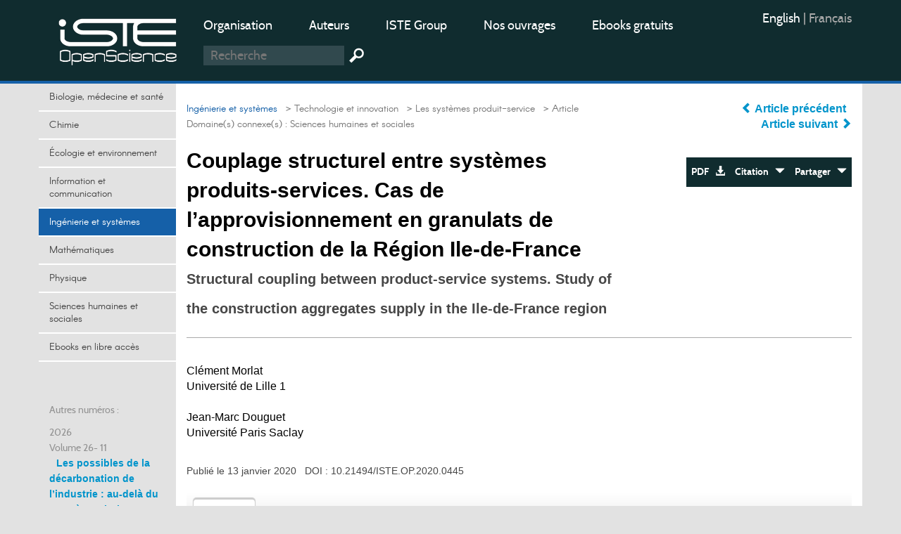

--- FILE ---
content_type: text/html; charset=utf-8
request_url: https://www.openscience.fr/Couplage-structurel-entre-systemes-produits-services-Cas-de-l-approvisionnement
body_size: 12476
content:
<!DOCTYPE HTML>

<html dir="ltr" lang="fr">



	<head><meta charset="utf-8" />

		<title>Couplage structurel entre systèmes produits-services. Cas de (…)</title>
<meta name="description" content="Lors du programme ANR &#171; AGREGA &#187;, un portail internet contributif (&#171; ePLANETe.Blue &#187;) a &#233;t&#233; mobilis&#233;. Il a permis d&#039;accompagner les acteurs de la" />
<meta name="keywords" content="Economie circulaire,  Systèmes Produits-Services,  Economie de la Fonctionnalité,  Délibération,  Web Contributif" />
<meta name="viewport" content="width=device-width, initial-scale=1.0, maximum-scale=1.0" />
<link rel="icon" type="image/png" href="squelettes/design/iconnew.png" />
<link href="squelettes/bootstrap/css/bootstrap.min.css" rel="stylesheet" type="text/css"/>
<link href="squelettes/css/reset.css" rel="stylesheet" type="text/css"/>
<link href="squelettes/css/style.css" rel="stylesheet" type="text/css"/>
<link href="squelettes/css/ghi-lightbox.css" rel="stylesheet" type="text/css"/>
<script type="text/javascript" src="squelettes/js/jquery-2.1.4.min.js"></script>
<script type="text/javascript" src="squelettes/js/ghi-nav.js"></script>
<script>
var mediabox_settings={"auto_detect":true,"ns":"box","tt_img":true,"sel_g":"#documents_portfolio a[type='image\/jpeg'],#documents_portfolio a[type='image\/png'],#documents_portfolio a[type='image\/gif']","sel_c":".mediabox","str_ssStart":"Diaporama","str_ssStop":"Arr\u00eater","str_cur":"{current}\/{total}","str_prev":"Pr\u00e9c\u00e9dent","str_next":"Suivant","str_close":"Fermer","str_loading":"Chargement\u2026","str_petc":"Taper \u2019Echap\u2019 pour fermer","str_dialTitDef":"Boite de dialogue","str_dialTitMed":"Affichage d\u2019un media","splash_url":"","lity":{"skin":"_simple-dark","maxWidth":"90%","maxHeight":"90%","minWidth":"400px","minHeight":"","slideshow_speed":"2500","opacite":"0.9","defaultCaptionState":"expanded"}};
</script>
<!-- insert_head_css -->
<link rel="stylesheet" href="plugins-dist/mediabox/lib/lity/lity.css?1741632390" type="text/css" media="all" />
<link rel="stylesheet" href="plugins-dist/mediabox/lity/css/lity.mediabox.css?1741632390" type="text/css" media="all" />
<link rel="stylesheet" href="plugins-dist/mediabox/lity/skins/_simple-dark/lity.css?1741632415" type="text/css" media="all" /><link rel='stylesheet' type='text/css' media='all' href='plugins-dist/porte_plume/css/barre_outils.css?1741632363' />
<link rel='stylesheet' type='text/css' media='all' href='local/cache-css/cssdyn-css_barre_outils_icones_css-864e1675.css?1749050370' />
<link rel="stylesheet" href="plugins/auto/formulaireupload/v1.1.0/css/formulaireupload.css" type="text/css" media="all" /><script async src="https://www.googletagmanager.com/gtag/js?id=G-BNLVJ5DD2Z"></script>
<script>window.dataLayer = window.dataLayer || [];function gtag(){window.dataLayer.push(arguments);}gtag('js', new Date());gtag('config', 'G-BNLVJ5DD2Z');</script><link rel="stylesheet" type="text/css" href="plugins/auto/socialtags/v4.1.0/socialtags.css?1720198646" media="all" />
<script src="prive/javascript/jquery.js?1741632464" type="text/javascript"></script>
<script src="prive/javascript/jquery.form.js?1741632463" type="text/javascript"></script>
<script src="prive/javascript/jquery.autosave.js?1741632463" type="text/javascript"></script>
<script src="prive/javascript/jquery.placeholder-label.js?1741632463" type="text/javascript"></script>
<script src="prive/javascript/ajaxCallback.js?1741632463" type="text/javascript"></script>
<script src="prive/javascript/js.cookie.js?1741632463" type="text/javascript"></script>
<!-- insert_head -->
<script src="plugins-dist/mediabox/lib/lity/lity.js?1741632390" type="text/javascript"></script>
<script src="plugins-dist/mediabox/lity/js/lity.mediabox.js?1741632390" type="text/javascript"></script>
<script src="plugins-dist/mediabox/javascript/spip.mediabox.js?1741632351" type="text/javascript"></script><script type='text/javascript' src='plugins-dist/porte_plume/javascript/jquery.markitup_pour_spip.js?1741632365'></script>
<script type='text/javascript' src='plugins-dist/porte_plume/javascript/jquery.previsu_spip.js?1741632365'></script>
<script type='text/javascript' src='local/cache-js/jsdyn-javascript_porte_plume_start_js-c501a430.js?1749050369'></script>

<!-- début de : ckeditor_insert_head -->
<link rel='stylesheet' href='plugins/auto/ckeditor/v1.2.10/css/cked-editor.css' type='text/css' />
<script type="application/javascript" src="https://www.openscience.fr/plugins/auto/ckeditor/v1.2.10/lib/ckeditor/ckeditor.js?1716908034"></script>
<script type="application/javascript">CKEDITOR.config.jqueryOverrideVal=true;</script>
<script type="application/javascript" src="https://www.openscience.fr/plugins/auto/ckeditor/v1.2.10/lib/ckeditor/adapters/jquery.js?1716908034"></script>
<script type="application/javascript" src="local/cache-js/jsdyn-ckeditor4spip_js-0d673872.js?1749050369"></script>
<script type="application/javascript">
$(document).ready(function(){
	function loadCKEditor() {
		// la configuration de ckeditor :
		CKEDITOR.ckeditorpath="https:\/\/www.openscience.fr\/plugins\/auto\/ckeditor\/v1.2.10\/lib\/ckeditor\/ckeditor.js";
		CKEDITOR.spipurl="https:\/\/www.openscience.fr\/spip.php";
		CKEDITOR.ckpreferedversion='4.19.1';
		CKEDITOR.ckeditmode='ckeditor';
		CKEDITOR.ckConfig = {"minwidth":828,"vignette":200,"filebrowserSpipdocBrowseUrl":"https:\/\/www.openscience.fr\/spip.php?page=select_documents","format_tags":"h3;pre","format_h3":{"element":"h3","attributes":{"class":"spip"}},"format_pre":{"element":"pre","attributes":{"class":"spip"}},"forcePasteAsPlainText":true,"toolbar_SpipFull":[["Cut","Copy","Paste","PasteText"],["SpellChecker","Scayt"],["Undo","Redo"],["Find","Replace"],["SelectAll","RemoveFormat"],["Bold","Italic","Underline","Strike"],["Subscript","Superscript"],["NumberedList","BulletedList","Outdent","Indent"],["JustifyLeft","JustifyCenter","JustifyRight","JustifyBlock"],"\/",["Spip","Link","Unlink","Anchor"],["SpipModeles"],["Table","HorizontalRule","SpecialChar"],["Styles","Format","Font","FontSize"],["TextColor","BGColor"],["Maximize","About"]],"toolbar_SpipBasic":[["Cut","Copy","PasteText","-","Bold","Italic","Underline","-","NumberedList","BulletedList","-","Spip","Link","Unlink","-","About"]],"toolbar":"SpipFull","uiColor":"#f5f5f5","language":"fr","contentsCss":["https:\/\/www.openscience.fr\/prive\/spip_style.css?1741632460","https:\/\/www.openscience.fr\/plugins\/auto\/ckeditor\/v1.2.10\/css\/cked-editor.css?1716908034"],"font_names":"serif;sans serif;monospace;cursive;fantasy","filebrowserBrowseUrl":"https:\/\/www.openscience.fr\/spip.php?page=filebrowser&type=files","filebrowserImageBrowseLinkUrl":"https:\/\/www.openscience.fr\/spip.php?page=filebrowser&type=files","filebrowserImageBrowseUrl":"https:\/\/www.openscience.fr\/spip.php?page=filebrowser&type=images","filebrowserFlashBrowseUrl":"https:\/\/www.openscience.fr\/spip.php?page=filebrowser&type=flash","filebrowserUploadUrl":"https:\/\/www.openscience.fr\/spip.php?page=filebrowser&type=files&mode=direct","filebrowserImageUploadUrl":"https:\/\/www.openscience.fr\/spip.php?page=filebrowser&type=images&mode=direct","filebrowserFlashUploadUrl":"https:\/\/www.openscience.fr\/spip.php?page=filebrowser&type=flash&mode=direct","filebrowserWindowWidth":682,"filebrowserWindowHeight":500,"extraPlugins":"spip,spipmodeles","loadExtraPlugins":{"spip":"https:\/\/www.openscience.fr\/plugins\/auto\/ckeditor\/v1.2.10\/ckeditor-plugin\/spip\/","spipmodeles":"https:\/\/www.openscience.fr\/plugins\/auto\/ckeditor\/v1.2.10\/ckeditor-plugin\/spipmodeles\/"},"colorButton_enableMore":false,"height":500,"scayt_autoStartup":true,"scayt_sLang":"fr_FR","resize_enabled":true,"entities":false,"skin":"moono-lisa","enterMode":1,"shiftEnterMode":2,"stylesCombo_stylesSet":"spip-styles:https:\/\/www.openscience.fr\/spip.php?page=spip-styles.js","removeDialogTabs":"link:advanced","fontSize_sizes":"8\/8px;9\/9px;10\/10px;11\/11px;12\/12px;14\/14px;16\/16px;18\/18px;20\/20px;22\/22px;24\/24px;26\/26px;28\/28px;36\/36px;48\/48px;72\/72px","dialog_startupFocusTab":true,"readOnly":false,"spip_contexte":{"id":null,"type":null},"forceEnterMode":true,"removePlugins":"blockquote,div,docprops,flash,iframe,image2,newpage,pagebreak,pastefromword,placeholder,preview,print,save,showblocks,smiley,sourcearea,templates,uicolor,forms,devtools","allowedContent":true,"fullPage":false};

		var ajaxload=[{"0":"#formulaire_forum textarea[name=texte]","1":"Basic","3":"54c01556b8a644870e0ec01f26dd1541"},{"0":"textarea.crayon-active","1":"Full","3":"1c62eb7851e9eaf12196e323a2b31960"}];
		CKEDITOR.instances = [] ; // normalement aucune instances de CKEDITOR n'est valide à cet instant, on les vide.
		fullInitCKEDITOR(ajaxload) ;
	}

	if(typeof onAjaxLoad == 'function') onAjaxLoad(loadCKEditor);
	loadCKEditor();
}) ;

	</script>
<!-- fin de : ckeditor_insert_head -->
<script src="" type="text/javascript"></script><script type="text/x-mathjax-config">MathJax.Hub.Config({tex2jax: {inlineMath: [['$$$','$$$']]},CommonHTML: {scale:90},});</script><script type="text/javascript" async  src="https://cdnjs.cloudflare.com/ajax/libs/mathjax/2.7.1/MathJax.js?config=TeX-MML-AM_CHTML"></script><script type="text/javascript" src="plugins/auto/mathjax_latex/v1.2.0/js/refresh_math_ml.js"></script><script type='text/javascript' src='prive/javascript/js.cookie.js?1741632463'></script>
<script src='local/cache-js/jsdyn-socialtags_js-ba624dfa.js?1749050369' type='text/javascript'></script>
<link rel="schema.DC" href="https://purl.org/dc/elements/1.1/" />
<link rel="schema.DCTERMS" href="https://purl.org/dc/terms/" />
<meta name="DC.Format" content="text/html" />
<meta name="DC.Type" content="journal" />
<meta name="DC.Identifier" scheme="URI" content="https://www.openscience.fr/Couplage-structurel-entre-systemes-produits-services-Cas-de-l-approvisionnement" />
<meta name="DC.Publisher" content="OpenScience" />
<meta name="DC.Language" scheme="rfc1766" content="fr" />
<meta name="DC.Title" lang="fr" content="Couplage structurel entre syst&#232;mes produits-services. Cas de l&#039;approvisionnement en granulats de construction de la R&#233;gion Ile-de-France" />
<meta name="DC.Date" scheme="DCTERMS.W3CDTF" content="2020-01-13" />
<meta name="DC.Date.Created" scheme="DCTERMS.W3CDTF" content="2020-01-13" />
<meta name="DC.Date.Available" scheme="DCTERMS.W3CDTF" content="2020-01-13" />
<meta name="DC.Date.Modified" scheme="DCTERMS.W3CDTF" content="2020-01-13" />
<meta name="DC.creator" content="Clément Morlat, Jean-Marc Douguet, " />
<meta name="DC.Source" scheme="URI" content="https://www.openscience.fr" />
<meta name="DC.Description.Abstract" lang="fr" content="Lors du programme ANR &#171; AGREGA &#187;, un portail internet contributif (&#171; ePLANETe.Blue &#187;) a &#233;t&#233; mobilis&#233;. Il a permis d&#039;accompagner les acteurs de la fili&#232;re d&#039;approvisionnement de la R&#233;gion Ile-de-France en granulats de construction n&#233;cessaires au Grand-Paris dans une d&#233;marche de repr&#233;sentation collective des interactions entre strat&#233;gies d&#039;&#233;conomie circulaire et enjeux de soutenabilit&#233; du territoire francilien. Dans une logique d&#039;&#233;conomie circulaire, la fili&#232;re francilienne d&#039;approvisionnement en granulats peut &#234;tre abord&#233;e comme un syst&#232;me produits-services (SPS) orient&#233;-produit. Si l&#039;on s&#039;int&#233;resse plus largement aux enjeux de soutenabilit&#233; sociale, environnementale et &#233;conomique li&#233;s &#224; l&#039;inscription de cette fili&#232;re dans le territoire francilien, un SPS orient&#233;-usage peut &#234;tre objectiv&#233;. Le portail internet &#171; ePLANETe.Blue &#187; permettrait &#224; des acteurs de ce territoire d&#039;aller plus loin en coproduisant une m&#233;thodologie d&#039;&#233;valuation ad hoc destin&#233;e &#224; favoriser un couplage structurel entre ces deux SPS." />
<style rel="stylesheet" type="text/css">

.domaines .dom-1:hover, .domaines .active.dom-1 {background-color: #06470f;}
.header-dom-1 {border-bottom: 4px solid #06470f;}
.content .fil .dom-1 {color: #06470f!important;}
.content .fil .dom-bg-1 {background-color: #06470f;}
.bg-color-dom-1 {background-color: #06470f;} .color-dom-1 {color: #06470f;}

.domaines .dom-719:hover, .domaines .active.dom-719 {background-color: #0094cb;}
.header-dom-719 {border-bottom: 4px solid #0094cb;}
.content .fil .dom-719 {color: #0094cb!important;}
.content .fil .dom-bg-719 {background-color: #0094cb;}
.bg-color-dom-719 {background-color: #0094cb;} .color-dom-719 {color: #0094cb;}

.domaines .dom-2:hover, .domaines .active.dom-2 {background-color: #3a4e44;}
.header-dom-2 {border-bottom: 4px solid #3a4e44;}
.content .fil .dom-2 {color: #3a4e44!important;}
.content .fil .dom-bg-2 {background-color: #3a4e44;}
.bg-color-dom-2 {background-color: #3a4e44;} .color-dom-2 {color: #3a4e44;}

.domaines .dom-3:hover, .domaines .active.dom-3 {background-color: #1560a8;}
.header-dom-3 {border-bottom: 4px solid #1560a8;}
.content .fil .dom-3 {color: #1560a8!important;}
.content .fil .dom-bg-3 {background-color: #1560a8;}
.bg-color-dom-3 {background-color: #1560a8;} .color-dom-3 {color: #1560a8;}

.domaines .dom-4:hover, .domaines .active.dom-4 {background-color: #f68712;}
.header-dom-4 {border-bottom: 4px solid #f68712;}
.content .fil .dom-4 {color: #f68712!important;}
.content .fil .dom-bg-4 {background-color: #f68712;}
.bg-color-dom-4 {background-color: #f68712;} .color-dom-4 {color: #f68712;}

.domaines .dom-5:hover, .domaines .active.dom-5 {background-color: #08395b;}
.header-dom-5 {border-bottom: 4px solid #08395b;}
.content .fil .dom-5 {color: #08395b!important;}
.content .fil .dom-bg-5 {background-color: #08395b;}
.bg-color-dom-5 {background-color: #08395b;} .color-dom-5 {color: #08395b;}

.domaines .dom-6:hover, .domaines .active.dom-6 {background-color: #72101a;}
.header-dom-6 {border-bottom: 4px solid #72101a;}
.content .fil .dom-6 {color: #72101a!important;}
.content .fil .dom-bg-6 {background-color: #72101a;}
.bg-color-dom-6 {background-color: #72101a;} .color-dom-6 {color: #72101a;}

.domaines .dom-7:hover, .domaines .active.dom-7 {background-color: #B20046;}
.header-dom-7 {border-bottom: 4px solid #B20046;}
.content .fil .dom-7 {color: #B20046!important;}
.content .fil .dom-bg-7 {background-color: #B20046;}
.bg-color-dom-7 {background-color: #B20046;} .color-dom-7 {color: #B20046;}

.domaines .dom-8:hover, .domaines .active.dom-8 {background-color: #32824d;}
.header-dom-8 {border-bottom: 4px solid #32824d;}
.content .fil .dom-8 {color: #32824d!important;}
.content .fil .dom-bg-8 {background-color: #32824d;}
.bg-color-dom-8 {background-color: #32824d;} .color-dom-8 {color: #32824d;}

.domaines .dom-718:hover, .domaines .active.dom-718 {background-color: #94ba4a;}
.header-dom-718 {border-bottom: 4px solid #94ba4a;}
.content .fil .dom-718 {color: #94ba4a!important;}
.content .fil .dom-bg-718 {background-color: #94ba4a;}
.bg-color-dom-718 {background-color: #94ba4a;} .color-dom-718 {color: #94ba4a;}

.domaines .dom-1607:hover, .domaines .active.dom-1607 {background-color: #0094cb;}
.header-dom-1607 {border-bottom: 4px solid #0094cb;}
.content .fil .dom-1607 {color: #0094cb!important;}
.content .fil .dom-bg-1607 {background-color: #0094cb;}
.bg-color-dom-1607 {background-color: #0094cb;} .color-dom-1607 {color: #0094cb;}

.domaines .dom-4401:hover, .domaines .active.dom-4401 {background-color: #ef581d;}
.header-dom-4401 {border-bottom: 4px solid #ef581d;}
.content .fil .dom-4401 {color: #ef581d!important;}
.content .fil .dom-bg-4401 {background-color: #ef581d;}
.bg-color-dom-4401 {background-color: #ef581d;} .color-dom-4401 {color: #ef581d;}

</style>
	
<!--seo_insere-->
<link rel="canonical" href="https://www.openscience.fr/Couplage-structurel-entre-systemes-produits-services-Cas-de-l-approvisionnement" />
<script type="text/javascript">
(function(i,s,o,g,r,a,m){i['GoogleAnalyticsObject']=r;i[r]=i[r]||function(){
(i[r].q=i[r].q||[]).push(arguments)},i[r].l=1*new Date();a=s.createElement(o),
m=s.getElementsByTagName(o)[0];a.async=1;a.src=g;m.parentNode.insertBefore(a,m)
})(window,document,'script','//www.google-analytics.com/analytics.js','ga');
ga('create', 'UA-79454223-1', 'auto');
ga('send', 'pageview');
</script></head>

	<body>

		<div id="ghi-lightbox-container">

			<div>

				<img title="exit" alt="exit" class="box-exit" src="squelettes/design/exit.png"/>

			</div>

		</div>

		<header>

			<div class="container">
				<div class="row">
					<div class="col-sm-12 col-md-3 col-lg-2 logo-container">
						<a href="https://www.openscience.fr?lang=fr" title="OpenScience"><img class="logo" src="squelettes/design/logo-iste.png" title="OpenScience" alt="Logo OpenScience" /></a>
						<img id="btn-menu" src="squelettes/design/menu.png" title="Menu" alt="Menu" />
					</div>
					<div class="col-sm-10 col-md-7 col-lg-8">
						<ul class="menu-middle">
							
							    
							      <li><a href="https://www.openscience.fr/Organisation">Organisation</a></li>
							    
							      <li><a href="https://www.openscience.fr/Auteurs">Auteurs</a></li>
							    
							      <li><a href="https://www.istegroup.com/fr">ISTE Group</a></li>
							    
							      <li><a href="https://www.istegroup.com/fr/collection/?utm_source=openscience&amp;utm_medium=menu&amp;utm_campaign=collections">Nos ouvrages</a></li>
							    
							      <li><a href="https://www.istegroup.com/fr/ebooks-en-libre-acces/?utm_source=openscience&amp;utm_medium=menu&amp;utm_campaign=gratuits">Ebooks gratuits</a></li>
							    
							
							    
							
						</ul>
						<!--
						<form action="#" method="post">
							<input type="text" name="search-header" maxlength="128" placeholder="Recherche"/>
							<input type="submit" value=" "/>
						</form>
						-->
						<form method="get" action="spip.php?page=recherche">
							<input type="hidden" value="recherche" name="page">
							<input type="text" autocorrect="off" autocapitalize="off" placeholder="Recherche" accesskey="4" id="recherche" name="recherche" size="10" class="search text"><input type="submit" title="Recherche" value=" " class="submit">
						</form>
					</div>
					<div class="col-sm-2 col-md-2 col-lg-2">
						<ul class="menu-right">
							<li><div class="traductions formulaire_menu_lang">
	 
	<span lang="en" xml:lang="en" dir="ltr">
	<a
			href="https://www.openscience.fr/spip.php?action=converser&amp;hash=d19c5594d0bf5ec5f999031702cab841d9926236b21a1e20fcb8e43e7e586b2e&amp;redirect=Structural-coupling-between-product-service-systems-Study-of-the-construction&amp;var_lang=en"
			rel="alternate"
			hreflang="en"
			 title="Structural coupling between product-service systems. Study of the&nbsp;(…)">
			English
			</a></span>
	| 
	<span lang="fr" xml:lang="fr" dir="ltr" class="on">
	
			fran&#231;ais
			</span>
	
</div></li>
							<!--
							<li>
								<a href="https://www.openscience.fr/ecrire"> Connexion</a>
							</li>
							-->
							<li>
								<!-- <a href="https://www.openscience.fr/spip.php?page=identifiants&focus=nom_inscription&mode=1comite">Inscription </a>-->
								
							</li>
						</ul>
					</div>
				</div>
			</div>
		</header>

		

		<div class="container conteneur">

			<div class="row">

				<nav class="col-md-3 col-lg-2 nav-left">



					<ul class="domaines">
					      				      					      
							<li><a class="dom-4" href="Biologie-medecine-et-sante" title=" ">Biologie, médecine et santé</a></li>
					      				      					      
							<li><a class="dom-2" href="Chimie" title=" ">Chimie</a></li>
					      				      					      
							<li><a class="dom-8" href="domaine-Environnement-et-systeme-terre" title=" ">Écologie et environnement</a></li>
					      				      					      
							<li><a class="dom-6" href="domaine-Sciences-de-l-information" title=" ">Information et communication</a></li>
					      				      					      
							<li><a class="dom-3" href="domaine-Ingenierie-et-Systemes" title=" ">Ingénierie et systèmes</a></li>
					      				      					      
							<li><a class="dom-7" href="domaine_Mathematiques-et-statistiques" title=" ">Mathématiques</a></li>
					      				      					      
							<li><a class="dom-1" href="domaine-Physique-Electronique-et-Ondes" title=" ">Physique</a></li>
					      				      					      
							<li><a class="dom-5" href="domaine-Homme-et-societe" title=" ">Sciences humaines et sociales</a></li>
					      				      					      
							<li><a class="dom-4401" href="Ebooks-gratuits" title=" ">Ebooks en libre accès</a></li>
					      
					</ul>
					
					<p id="btn-domaines">Domaines  &nbsp; <span class="glyphicon glyphicon-triangle-bottom"></span></p>
					

					<div class="hidden-xs hidden-sm">

						

						

						<br><br>

						<p>Autres numéros :</p>

						

							

								

									

										<p class="margin-top-10">2026</p>  

											

												

													<p>Volume 26- 11</p>

																				

												<a class="margin-left-10" id="num-894" href="Les-possibles-de-la-decarbonation-de-l-industrie-au-dela-du-progres-technique">Les possibles de la décarbonation de l’industrie&nbsp;: au-delà du progrès technique</a><br/>

											

										<!--77-->								

									

								

									

										<p class="margin-top-10">2025</p>  

											

												

													<p>Volume 25- 10</p>

																				

												<a class="margin-left-10" id="num-874" href="La-decarbonation-industrie-economie-et-politique">La décarbonation&nbsp;: industrie, économie et politique</a><br/>

											

												

													

																				

												<a class="margin-left-10" id="num-836" href="La-couleur-bioeconomie-et-design">La couleur&nbsp;: bioéconomie et design</br></a><br/>

											

												

													

																				

												<a class="margin-left-10" id="num-846" href="Technologies-numeriques-appliquees">Technologies numériques appliquées</br></a><br/>

											

												

													

																				

												<a class="margin-left-10" id="num-858" href="Jeux-serieux-ingenierie-innovation-applications">Jeux sérieux&nbsp;: ingénierie, innovation, applications</br></a><br/>

											

										<!--38-->								

									

								

									

										  

											

																		

									

								

									

										  

											

																		

									

								

									

										  

											

																		

									

								

									

										<p class="margin-top-10">2024</p>  

											

												

													<p>Volume 24- 9</p>

																				

												<a class="margin-left-10" id="num-773" href="Les-filieres-de-production-dans-la-bioeconomie">Les filières de production dans la bioéconomie</br></a><br/>

											

												

													

																				

												<a class="margin-left-10" id="num-809" href="Design-Thinking-de-la-creativite-a-l-innovation">Design Thinking de la créativité à l&#8217;innovation</br></a><br/>

											

												

													

																				

												<a class="margin-left-10" id="num-795" href="Science-fiction-et-les-enjeux-de-l-imaginaire-technologique">Science-fiction et les enjeux de l&#8217;imaginaire technologique</br></a><br/>

											

												

													

																				

												<a class="margin-left-10" id="num-822" href="Renouveau-industriel-atout-innovation">Renouveau industriel&nbsp;: atout innovation</a><br/>

											

										<!--37-->								

									

								

									

										  

											

																		

									

								

									

										  

											

																		

									

								

									

										  

											

																		

									

								

									

										<p class="margin-top-10">2023</p>  

											

												

													<p>Volume 23- 8</p>

																				

												<a class="margin-left-10" id="num-709" href="Intelligence-artificielle-et-Cybersecurite">Intelligence artificielle et Cybersécurité</br></a><br/>

											

												

													

																				

												<a class="margin-left-10" id="num-729" href="Fictions-audiovisuelles-et-imaginaire-technologique">Fictions audiovisuelles et imaginaire technologique</br></a><br/>

											

												

													

																				

												<a class="margin-left-10" id="num-735" href="Le-jeu-pour-innover">Le jeu pour innover</br></a><br/>

											

												

													

																				

												<a class="margin-left-10" id="num-755" href="Systeme-alimentaire-et-numerisation-questions-de-transition">Système alimentaire et numérisation&nbsp;: questions de transition</a><br/>

											

										<!--36-->								

									

								

									

								

									

										  

											

																		

									

								

									

										  

											

																		

									

								

									

										  

											

																		

									

								

									

										<p class="margin-top-10">2022</p>  

											

												

													<p>Volume 22- 7</p>

																				

												<a class="margin-left-10" id="num-654" href="Trajectoires-d-innovations-et-d-innovateurs">Trajectoires d&#8217;innovations et d&#8217;innovateurs</br></a><br/>

											

												

													

																				

												<a class="margin-left-10" id="num-680" href="Blockchain-open-innovation-et-propriete-intellectuelle-680">Blockchain, open innovation et propriété intellectuelle</br></a><br/>

											

												

													

																				

												<a class="margin-left-10" id="num-684" href="Recherche-responsable-et-responsabilite-academique">Recherche responsable et responsabilité académique</br></a><br/>

											

												

													

																				

												<a class="margin-left-10" id="num-699" href="Sciences-en-societe-partagees">Sciences en société partagées</a><br/>

											

										<!--35-->								

									

								

									

										  

											

																		

									

								

									

										  

											

																		

									

								

									

										  

											

																		

									

								

									

										<p class="margin-top-10">2021</p>  

											

												

													<p>Volume 21- 6</p>

																				

												<a class="margin-left-10" id="num-579" href="L-innovation-collaborative">L&#8217;innovation collaborative<br></a><br/>

											

												

													

																				

												<a class="margin-left-10" id="num-599" href="Outils-de-l-analyse-structurale-de-l-innovation">Outils de l’analyse structurale de l&#8217;innovation<br></a><br/>

											

												

													

																				

												<a class="margin-left-10" id="num-620" href="Petites-et-moyennes-universites-et-valorisation-de-la-recherche">Petites et moyennes universités et valorisation de la recherche</br></a><br/>

											

												

													

																				

												<a class="margin-left-10" id="num-646" href="Histoire-d-innovations-histoires-d-entrepreneurs">Histoire d’innovations, histoires d’entrepreneurs</a><br/>

											

										<!--34-->								

									

								

									

										  

											

																		

									

								

									

										  

											

																		

									

								

									

										  

											

																		

									

								

									

										<p class="margin-top-10">2020</p>  

											

												

													<p>Volume 20- 5</p>

																				

												<a class="margin-left-10" id="num-504" href="Les-systemes-produit-service">Les systèmes produit-service</br></a><br/>

											

												

													

																				

												<a class="margin-left-10" id="num-530" href="Biographies-d-innovation">Biographies d’innovation</br></a><br/>

											

												

													

																				

												<a class="margin-left-10" id="num-536" href="Politiques-et-modeles-d-innovation-en-Afrique">Politiques et modèles d&#8217;innovation en Afrique</br></a><br/>

											

												

													

																				

												<a class="margin-left-10" id="num-566" href="Propriete-intellectuelle-et-strategies-d-innovation">Propriété intellectuelle et stratégies d&#8217;innovation</a><br/>

											

										<!--15-->								

									

								

									

										  

											

																		

									

								

									

										  

											

																		

									

								

									

										  

											

																		

									

								

									

										<p class="margin-top-10">2019</p>  

											

												

													<p>Volume 19- 4</p>

																				

												<a class="margin-left-10" id="num-428" href="L-innovation-agile">L&#8217;innovation agile</br></a><br/>

											

												

													

																				

												<a class="margin-left-10" id="num-446" href="L-economie-circulaire-innovations-avenir">L&#8217;économie circulaire&nbsp;: innovations avenir</br></a><br/>

											

												

													

																				

												<a class="margin-left-10" id="num-464" href="Science-fiction-et-conception-de-l-innovation">Science fiction et conception de l&#8217;innovation</br></a><br/>

											

												

													

																				

												<a class="margin-left-10" id="num-480" href="Inventions-et-histoire-des-techniques">Inventions et histoire des techniques</a><br/>

											

										<!--14-->								

									

								

									

										  

											

																		

									

								

									

										  

											

																		

									

								

									

										  

											

																		

									

								

									

										<p class="margin-top-10">2018</p>  

											

												

													<p>Volume 18- 3</p>

																				

												<a class="margin-left-10" id="num-422" href="Innovations-citoyennes">Innovations citoyennes</a><br/>

											

												

													

																				

												<a class="margin-left-10" id="num-365" href="Analyse-systemique-et-petites-entreprises-innovantes">Analyse systémique et petites entreprises innovantes</br></a><br/>

											

												

													

																				

												<a class="margin-left-10" id="num-392" href="Processus-collectifs-d-innovation">Processus collectifs d&#8217;innovation</br></a><br/>

											

												

													

																				

												<a class="margin-left-10" id="num-402" href="Dynamiques-d-innovation-dans-les-industries-aerospatiale-et-de-defense">Dynamiques d’innovation dans les industries aérospatiale et de défense</br></a><br/>

											

										<!--13-->								

									

								

									

										  

											

																		

									

								

									

										  

											

																		

									

								

									

										  

											

																		

									

								

									

										<p class="margin-top-10">2017</p>  

											

												

													<p>Volume 17- 2</p>

																				

												<a class="margin-left-10" id="num-311" href="Innovations-de-mobilite-Transports-gestion-des-flux-et-territoires">Innovations de mobilité. Transports, gestion des flux et territoires </br></a><br/>

											

												

													

																				

												<a class="margin-left-10" id="num-286" href="Innovations-agro-ecologiques-et-Developpement">Innovations agro-écologiques et Développement</br></a><br/>

											

												

													

																				

												<a class="margin-left-10" id="num-272" href="Techno-economie-des-risques-industriels">Techno-économie des risques industriels</br></a><br/>

											

												

													

																				

												<a class="margin-left-10" id="num-333" href="Numero-4">Culture Technique et Culture d&#8217;Innovation</br></a><br/>

											

										<!--12-->								

									

								

									

										  

											

																		

									

								

									

										  

											

																		

									

								

									

										  

											

																		

									

								

									

										<p class="margin-top-10">2016</p>  

											

												

													<p>Volume 16- 1</p>

																				

												<a class="margin-left-10" id="num-221" href="TechInn-16-1">Stimulateurs de l&#8217;entrepreneuriat innovant</br></a><br/>

											

												

													

																				

												<a class="margin-left-10" id="num-231" href="TechInn-16-2">L&#8217;inventeur, l&#8217;innovateur et l&#8217;industriel</br></a><br/>

											

										<!--11-->								

									

								

									

										  

											

																		

									

								

							

						

							

						

					</div>

					

				</nav>

				<section class="col-md-9 col-lg-10 content">

				

					<div class="row">

						<div class="col-sm-8 col-md-7 col-lg-8">

							<p class="fil"> <!-- Fil d'ariane -->

								 

									 

										

											<a class="arianeDom" href="domaine-Ingenierie-et-Systemes">Ingénierie et systèmes</a>

										 

									

								

								  

									<a href="Accueil"> &nbsp; &gt; Accueil</a>

								  

									<a href="Technologie-et-innovation"> &nbsp; &gt; Technologie et innovation</a>

								  

									<a href="Les-systemes-produit-service"> &nbsp; &gt; Les systèmes produit-service</a>

								

								  &nbsp; &gt; Article

							</p>

							<!-- Les domaines secondaires -->

							 

							 					

								

									<p class="fil-secondary">Domaine(s) connexe(s) :  <a href="domaine-Homme-et-societe">Sciences humaines et sociales</a> &nbsp;  

							

							

							

							

							

							<h1>Couplage structurel entre systèmes produits-services. Cas de l’approvisionnement en granulats de construction de la Région Ile-de-France</h1>

							<!--<h2 class="subtitle"></h2>-->

							

								<h2 class="translated-subtitle">Structural coupling between product-service systems. Study of the construction aggregates supply in the Ile-de-France region</h2>

							

						</div>

						<div class="col-sm-4 col-md-5 col-lg-4 align-right">

							<div class="center-aaa">

								

									<a href="Motivations-intrinseques-et-extrinseques-des-utilisateurs-de-systemes-de" title="Motivations intrinsèques et extrinsèques des utilisateurs de systèmes de covoiturage"> <span class="glyphicon glyphicon-chevron-left"></span> Article précédent </a> &nbsp; <br>						

								

								

									<a href="Les-systemes-produits-services-Strategie-d-exploitation-ou-d-exploration" title="Les systèmes produits-services&nbsp;: Stratégie d’exploitation ou d’exploration&nbsp;?"> Article suivant <span class="glyphicon glyphicon-chevron-right"></span> </a> 						

								

							</div>

							<br>

							

							<div class="bloc-btn">

								<a target="_blank" href="IMG/pdf/iste_techinn20v5n1_6.pdf">PDF &nbsp; <span class="glyphicon glyphicon-download-alt"></span> </a><a class="btn-export" href="#" onclick="return false;"> Citation &nbsp; <span class="glyphicon glyphicon-triangle-bottom"></span></a><a class="btn-share" href="#" onclick="return false;"> Partager  &nbsp; <span class="glyphicon glyphicon-triangle-bottom"></span></a>

								

								

								<div id="RS"></div>

								

								<!--<ul class="mini-submenu submenu-share">

									<li><a href="#" target="_blank">Facebook</a></li>

									<li><a href="#" target="_blank">Twitter</a></li>

									<li><a href="#" target="_blank">Google +</a></li>

									<li><a href="#" target="_blank">Email</a></li>

								</ul>-->

								<ul class="mini-submenu submenu-export">

									<li><a href="spip.php?page=article.ris&id_article=1376">RIS</a></li>

									<li><a href="spip.php?page=article.txt&id_article=1376">Texte</a></li>

									<li><a href="spip.php?page=article.bib&id_article=1376">BibTeX</a></li>

								</ul>

							</div>

						</div>

							

					</div>

					

					<div class="separator"></div>

					<!--

					

					      <span class="translated-title">Structural coupling between product-service systems. Study of the construction aggregates supply in the Ile-de-France region</span>

					      <h2 class="translated-subtitle"></h2>

					

					-->

					

					<br>

						<!--

						

						<div class="author">

							<a href="Clement-Morlat">Clément Morlat </a>

								<p>

								Université de Lille 1<br>

								clement.morlat@gmail.com<br>

								<a href="Clement-Morlat">Page de l'auteur</a>

								</p>

						</div><p class="en-ligne subtitle">, </p> 

						

						<div class="author">

							<a href="Jean-Marc-Douguet">Jean-Marc Douguet </a>

								<p>

								Université Paris Saclay<br>

								jean-marc.douguet@uvsq.fr<br>

								<a href="Jean-Marc-Douguet">Page de l'auteur</a>

								</p>

						</div><p class="en-ligne subtitle">, </p> 

						

						-->

						<p>Clément Morlat<br> Université de Lille 1<br><br> Jean-Marc Douguet<br> Université Paris Saclay</p>

						

						<br><br>

						<p class="doi">
                        
	                        Publié le  13 janvier 2020 
                        
                        

                        &nbsp; DOI : <a href="#">10.21494/ISTE.OP.2020.0445</a></p>

					

					<div class="block-tabs">

						<div class="h-tab"><h3 id="ht-1" class="active">Résumé</h3><h3 id="ht-2">Abstract</h3><h3 id="ht-3">Mots-clés</h3><h3 id="ht-4">Keywords</h3></div>

						<p class="tab-1 align-justify" >

						      Lors du programme ANR &#171;&nbsp;AGREGA&nbsp;&#187;, un portail internet contributif (&#171;&nbsp;ePLANETe.Blue&nbsp;&#187;) a été mobilisé. Il a permis d’accompagner les acteurs de la filière d’approvisionnement de la Région Ile-de-France en granulats de construction nécessaires au Grand-Paris dans une démarche de représentation collective des interactions entre stratégies d’économie circulaire et enjeux de soutenabilité du territoire francilien. Dans une logique d’économie circulaire, la filière francilienne d’approvisionnement en granulats peut être abordée comme un système produits-services (SPS) orienté-produit. Si l’on s’intéresse plus largement aux enjeux de soutenabilité sociale, environnementale et économique liés à l’inscription de cette filière dans le territoire francilien, un SPS orienté-usage peut être objectivé. Le portail internet &#171;&nbsp;ePLANETe.Blue&nbsp;&#187; permettrait à des acteurs de ce territoire d’aller plus loin en coproduisant une méthodologie d’évaluation ad hoc destinée à favoriser un couplage structurel entre ces deux SPS.
							 

						</p>

						<p class="tab-2 align-justify">

							

							    During an ANR (French National Research Agency) project called “AGREGA”, a contributory Web portal (ePLANETe.Blue) was developed. It supported actors involved in the supply chain of the construction of aggregates, which was needed in the Paris area. This was done in a process of collective compromises between strategies of the circular economy and issues of the supply chain in the Ile-de-France region. From a circular economy perspective, this supply chain can be considered as a product-oriented product-service system (PSS). From a more regional perspective regarding social, economic and ecological sustainability issues, the same supply chain could be considered as a use-oriented PSS. The “ePLANETe.Blue” Web portal was designed to help actors and stakeholders get involved in the co-production of an ad hoc evaluation methodology which could facilitate a structural coupling between those two types of PSSs.
							 

							

						</p>

						<p class="tab-3 keywords-tab">

							

								<a href="Economie-circulaire">Economie circulaire</a>

							

								<a href="Systemes-Produits-Services"> Systèmes Produits-Services</a>

							

								<a href="Economie-de-la-Fonctionnalite"> Economie de la Fonctionnalité</a>

							

								<a href="Deliberation"> Délibération</a>

							

								<a href="Web-Contributif"> Web Contributif</a>

							

						</p>

						<p class="tab-4 keywords-tab">

							

								

									<a href="Circular-economy">Circular economy</a>

								

									<a href="product-service-system"> product-service system</a>

								

									<a href="functional-economy"> functional economy</a>

								

									<a href="deliberation-3791"> deliberation</a>

								

									<a href="contributory-Web-portal"> contributory Web portal</a>

								

							

						</p>

					</div>

					

					

					<div id="texte-article">

					<!--[if !IE]><!--><iframe sandbox="allow-scripts allow-same-origin" src="spip.php?page=pdfjs&amp;id_document=880" width="100%" height="600" class="spip_document_880 lecteurpdf lecteufpdf-880 spip_documents" name="pdf_880" allowfullscreen></iframe><!--<![endif]-->
<!--[if IE]><iframe sandbox="allow-scripts allow-same-origin" src="IMG/pdf/iste_techinn20v5n1_6.pdf" width="100%" height="600" class="spip_document_880 lecteurpdf lecteufpdf-880 spip_documents" name="pdf_880" allowfullscreen></iframe><![endif]-->
<p></emb880|largeur=100%|hauteur=600></p>

					
						
							<center>
								<a href="https://www.istegroup.com/fr/?utm_source=openscience&amp;utm_medium=article&amp;utm_campaign=cta_article&amp;utm_id=openscience" style="display : inline-block ;" target="_blank">
									<img alt="encart iste group" onmouseout="this.style.transform='scale(1)'" onmouseover="this.style.transform='scale(1.05)'" src="IMG/logo/encart_iste-3.jpg?1741102765" style="cursor : pointer ; transition : transform 0.2s ease-in-out ;" width="50%" />
								</a>
							</center>
						
					

					</div>

					<script>

						hauteurLiseuse();

						window.onresize = hauteurLiseuse;

					</script>

					

					

					

					

					

					

					<br><br>

					<div class="row">

						<div class="col-lg-12 center">

							

								<a href="Motivations-intrinseques-et-extrinseques-des-utilisateurs-de-systemes-de" title="Motivations intrinsèques et extrinsèques des utilisateurs de systèmes de covoiturage"> <span class="glyphicon glyphicon-chevron-left"></span> Article précédent </a> &nbsp;						

							

							

								<a href="Les-systemes-produits-services-Strategie-d-exploitation-ou-d-exploration" title="Les systèmes produits-services&nbsp;: Stratégie d’exploitation ou d’exploration&nbsp;?"> Article suivant <span class="glyphicon glyphicon-chevron-right"></span> </a> 						

							

							<br>

							<br>



						</div>

						<div class="col-lg-12">

							<!-- fil d'ariane : copie de celui du haut de la page -->

							<p class="fil"> <!-- Fil d'ariane -->

								 

									 

										

											<a class="arianeDom" href="domaine-Ingenierie-et-Systemes">Ingénierie et systèmes</a>

										 

									

								

								  

									<a href="Accueil"> &nbsp; &gt; Accueil</a>

								  

									<a href="Technologie-et-innovation"> &nbsp; &gt; Technologie et innovation</a>

								  

									<a href="Les-systemes-produit-service"> &nbsp; &gt; Les systèmes produit-service</a>

								

								  &nbsp; &gt; Article

							</p>

							<!-- Les domaines secondaires (copie de la boucle du haut de la page) -->

							 

							 					

								

									<p class="fil-secondary">Domaine(s) connexe(s) :  <a href="domaine-Homme-et-societe">Sciences humaines et sociales</a> &nbsp;  

							

							

					  

						</div>

						<input type="hidden" name="altDom" id=""/>

						<script type="text/javascript">

							selectActiveDom(3,5);

						</script>

					</div>

				</section>

			</div>

		</div>

		

		

		<nav class="container hidden-md hidden-lg nav-bottom">

			<div class="row">

				

				<div class="col-sm-12">

					<p>Autres numéros :</p>

					<br>

					<!-- copier celui du haut lors de la finalisation -->



					

						

							<a id="num2-428" href="L-innovation-agile">2019   - Volume 4  - L&#8217;innovation agile</br></a> &nbsp; 

						

							<a id="num2-311" href="Innovations-de-mobilite-Transports-gestion-des-flux-et-territoires">2017   - Volume 2  - Innovations de mobilité. Transports, gestion des flux et territoires </br></a> &nbsp; 

						

							<a id="num2-422" href="Innovations-citoyennes">2018   - Volume 3  - Innovations citoyennes</a> &nbsp; 

						

							<a id="num2-221" href="TechInn-16-1">2016   - Volume 1  - Stimulateurs de l&#8217;entrepreneuriat innovant</br></a> &nbsp; 

						

							<a id="num2-286" href="Innovations-agro-ecologiques-et-Developpement">2017   - Volume 2  - Innovations agro-écologiques et Développement</br></a> &nbsp; 

						

							<a id="num2-231" href="TechInn-16-2">2016   - Volume 1  - L&#8217;inventeur, l&#8217;innovateur et l&#8217;industriel</br></a> &nbsp; 

						

							<a id="num2-272" href="Techno-economie-des-risques-industriels">2017   - Volume 2  - Techno-économie des risques industriels</br></a> &nbsp; 

						

							<a id="num2-333" href="Numero-4">2017   - Volume 2  - Culture Technique et Culture d&#8217;Innovation</br></a> &nbsp; 

						

							<a id="num2-365" href="Analyse-systemique-et-petites-entreprises-innovantes">2018   - Volume 3  - Analyse systémique et petites entreprises innovantes</br></a> &nbsp; 

						

							<a id="num2-392" href="Processus-collectifs-d-innovation">2018   - Volume 3  - Processus collectifs d&#8217;innovation</br></a> &nbsp; 

						

							<a id="num2-402" href="Dynamiques-d-innovation-dans-les-industries-aerospatiale-et-de-defense">2018   - Volume 3  - Dynamiques d’innovation dans les industries aérospatiale et de défense</br></a> &nbsp; 

						

							<a id="num2-446" href="L-economie-circulaire-innovations-avenir">2019   - Volume 4  - L&#8217;économie circulaire&nbsp;: innovations avenir</br></a> &nbsp; 

						

							<a id="num2-464" href="Science-fiction-et-conception-de-l-innovation">2019   - Volume 4  - Science fiction et conception de l&#8217;innovation</br></a> &nbsp; 

						

							<a id="num2-480" href="Inventions-et-histoire-des-techniques">2019   - Volume 4  - Inventions et histoire des techniques</a> &nbsp; 

						

							<a id="num2-504" href="Les-systemes-produit-service">2020   - Volume 5  - Les systèmes produit-service</br></a> &nbsp; 

						

							<a id="num2-530" href="Biographies-d-innovation">2020   - Volume 5  - Biographies d’innovation</br></a> &nbsp; 

						

							<a id="num2-536" href="Politiques-et-modeles-d-innovation-en-Afrique">2020   - Volume 5  - Politiques et modèles d&#8217;innovation en Afrique</br></a> &nbsp; 

						

							<a id="num2-566" href="Propriete-intellectuelle-et-strategies-d-innovation">2020   - Volume 5  - Propriété intellectuelle et stratégies d&#8217;innovation</a> &nbsp; 

						

							<a id="num2-579" href="L-innovation-collaborative">2021   - Volume 6  - L&#8217;innovation collaborative<br></a> &nbsp; 

						

							<a id="num2-874" href="La-decarbonation-industrie-economie-et-politique">2025   - Volume 10  - La décarbonation&nbsp;: industrie, économie et politique</a> &nbsp; 

						

							<a id="num2-599" href="Outils-de-l-analyse-structurale-de-l-innovation">2021   - Volume 6  - Outils de l’analyse structurale de l&#8217;innovation<br></a> &nbsp; 

						

							<a id="num2-620" href="Petites-et-moyennes-universites-et-valorisation-de-la-recherche">2021   - Volume 6  - Petites et moyennes universités et valorisation de la recherche</br></a> &nbsp; 

						

							<a id="num2-646" href="Histoire-d-innovations-histoires-d-entrepreneurs">2021   - Volume 6  - Histoire d’innovations, histoires d’entrepreneurs</a> &nbsp; 

						

							<a id="num2-654" href="Trajectoires-d-innovations-et-d-innovateurs">2022   - Volume 7  - Trajectoires d&#8217;innovations et d&#8217;innovateurs</br></a> &nbsp; 

						

							<a id="num2-680" href="Blockchain-open-innovation-et-propriete-intellectuelle-680">2022   - Volume 7  - Blockchain, open innovation et propriété intellectuelle</br></a> &nbsp; 

						

							<a id="num2-684" href="Recherche-responsable-et-responsabilite-academique">2022   - Volume 7  - Recherche responsable et responsabilité académique</br></a> &nbsp; 

						

							<a id="num2-699" href="Sciences-en-societe-partagees">2022   - Volume 7  - Sciences en société partagées</a> &nbsp; 

						

							<a id="num2-709" href="Intelligence-artificielle-et-Cybersecurite">2023   - Volume 8  - Intelligence artificielle et Cybersécurité</br></a> &nbsp; 

						

							<a id="num2-729" href="Fictions-audiovisuelles-et-imaginaire-technologique">2023   - Volume 8  - Fictions audiovisuelles et imaginaire technologique</br></a> &nbsp; 

						

							<a id="num2-735" href="Le-jeu-pour-innover">2023   - Volume 8  - Le jeu pour innover</br></a> &nbsp; 

						

							<a id="num2-743" href="Articles-a-paraitre"> - Articles à paraître</a> &nbsp; 

						

							<a id="num2-755" href="Systeme-alimentaire-et-numerisation-questions-de-transition">2023   - Volume 8  - Système alimentaire et numérisation&nbsp;: questions de transition</a> &nbsp; 

						

							<a id="num2-773" href="Les-filieres-de-production-dans-la-bioeconomie">2024   - Volume 9  - Les filières de production dans la bioéconomie</br></a> &nbsp; 

						

							<a id="num2-809" href="Design-Thinking-de-la-creativite-a-l-innovation">2024   - Volume 9  - Design Thinking de la créativité à l&#8217;innovation</br></a> &nbsp; 

						

							<a id="num2-795" href="Science-fiction-et-les-enjeux-de-l-imaginaire-technologique">2024   - Volume 9  - Science-fiction et les enjeux de l&#8217;imaginaire technologique</br></a> &nbsp; 

						

							<a id="num2-822" href="Renouveau-industriel-atout-innovation">2024   - Volume 9  - Renouveau industriel&nbsp;: atout innovation</a> &nbsp; 

						

							<a id="num2-836" href="La-couleur-bioeconomie-et-design">2025   - Volume 10  - La couleur&nbsp;: bioéconomie et design</br></a> &nbsp; 

						

							<a id="num2-846" href="Technologies-numeriques-appliquees">2025   - Volume 10  - Technologies numériques appliquées</br></a> &nbsp; 

						

							<a id="num2-858" href="Jeux-serieux-ingenierie-innovation-applications">2025   - Volume 10  - Jeux sérieux&nbsp;: ingénierie, innovation, applications</br></a> &nbsp; 

						

							<a id="num2-894" href="Les-possibles-de-la-decarbonation-de-l-industrie-au-dela-du-progres-technique">2026   - Volume 11  - Les possibles de la décarbonation de l’industrie&nbsp;: au-delà du progrès technique</a> &nbsp; 

						

					

					<script type="text/javascript">

						selectActiveNum(504);

					</script>

					

				</div>

			</div>

		</nav>



	

		<footer>

			<div class="container">
				<div class="row">
					
					<div class="rs col-sm-3 col-lg-2">
						<p>Suivez-nous sur :</p>
						<br> 
						<a href="https://www.facebook.com/ISTE-Editions-460041144192014/timeline"><img src="squelettes/design/rs-f1.png" alt="facebook" title="facebook" /></a> 
						<a href="https://twitter.com/ISTE_Editions"><img src="squelettes/design/rs-t1.png" alt="twitter" title="twitter" /></a> 
						<a href="https://plus.google.com/+Iste-editionsFr/posts?gmbpt=true&hl=en"><img src="squelettes/design/rs-g1.png" alt="Google +" title="Google +" /></a> 

					</div>
					<div class="col-sm-6 col-lg-8">
						<p>
						
							<p>Nos sites&nbsp;:</p>
<p><a href='https://www.istegroup.com' style="color: #1e9691;" target="_blank">istegroup.com</a>&nbsp;: ouvrages français<br />
<a href='https://www.istegroup.com/fr/sciences/' style="color: #1e9691;" target="_blank">iste-sciences.com</a>&nbsp;: Encyclopédie SCIENCES<br />
<a href='http://www.iste.co.uk/' rel="noopener" style="color: #1e9691;" target="_blank">iste.co.uk</a>&nbsp;: ouvrages anglais<br />
<a href='https://iste-international.es/' rel="noopener noreferrer" style="color: #1e9691;" target="_blank">iste-international.es</a>&nbsp;: ouvrages espagnols<br />
<a href='https://www.openscience.fr/Accueil' rel="noopener" style="color: #1e9691;" target="_blank">openscience.fr</a>&nbsp;: revues en libre accès</p>
<p>&nbsp;</p>
<p>ISTE OpenScience 27-37 St George’s Road – Londres SW19 4EU – Royaume-Uni<br />
Tel&nbsp;: <strong>0044 208 879 4580</strong> ou <strong>0800 902 354</strong><br />
(numéro gratuit à partir d’un poste fixe)&nbsp;<a href="/cdn-cgi/l/email-protection#71181f171e311e01141f021218141f12145f1703" class="spip_mail">contact&nbsp;: <span class="__cf_email__" data-cfemail="533a3d353c133c23363d20303a363d30367d3521">[email&#160;protected]</span></a><br />
Copyright © 2024 by ISTE Group or related companies.</p>
						
						</p>
						<!--
						<p>
						ISTE OpenScience 27-37 St George’s Road – Londres SW19 4EU – Royaume-Uni <br>
						Tel : <strong>0044 208 879 4580</strong> ou <strong>0800 902 354</strong> <br>
						(numéro gratuit à partir d’un poste fixe)<br>
						<a href="mailto:info@openscience.fr">contact : info@openscience.fr</a>
						</p>
						-->

					</div>
					<div class="col-sm-3 col-lg-2">
						<ul>
							<li><div class="traductions formulaire_menu_lang">
	 
	<span lang="en" xml:lang="en" dir="ltr">
	<a
			href="https://www.openscience.fr/spip.php?action=converser&amp;hash=d19c5594d0bf5ec5f999031702cab841d9926236b21a1e20fcb8e43e7e586b2e&amp;redirect=Structural-coupling-between-product-service-systems-Study-of-the-construction&amp;var_lang=en"
			rel="alternate"
			hreflang="en"
			 title="Structural coupling between product-service systems. Study of the&nbsp;(…)">
			English
			</a></span>
	| 
	<span lang="fr" xml:lang="fr" dir="ltr" class="on">
	
			fran&#231;ais
			</span>
	
</div></li>
							<!--
							<li>
								<a href="https://www.openscience.fr/ecrire"> Connexion</a>
							</li>
							-->
							<li>
								<!-- <a href="https://www.openscience.fr/spip.php?page=identifiants&focus=nom_inscription&mode=1comite">Inscription </a>-->
								
							</li>
							<li><a href="Mentions-legales">Mentions légales</a></li>
							<li><a href="spip.php?page=plan&lang=fr">Plan du site</a></li>
						</ul>
					</div>
				</div>
			</div>
		</footer>

		<script data-cfasync="false" src="/cdn-cgi/scripts/5c5dd728/cloudflare-static/email-decode.min.js"></script><script type="text/javascript" src="squelettes/js/ghi-lightbox.js"></script>

	<script defer src="https://static.cloudflareinsights.com/beacon.min.js/vcd15cbe7772f49c399c6a5babf22c1241717689176015" integrity="sha512-ZpsOmlRQV6y907TI0dKBHq9Md29nnaEIPlkf84rnaERnq6zvWvPUqr2ft8M1aS28oN72PdrCzSjY4U6VaAw1EQ==" data-cf-beacon='{"version":"2024.11.0","token":"338c9671fb964f78a1e71f392316b5b7","r":1,"server_timing":{"name":{"cfCacheStatus":true,"cfEdge":true,"cfExtPri":true,"cfL4":true,"cfOrigin":true,"cfSpeedBrain":true},"location_startswith":null}}' crossorigin="anonymous"></script>
</body>	



</html>